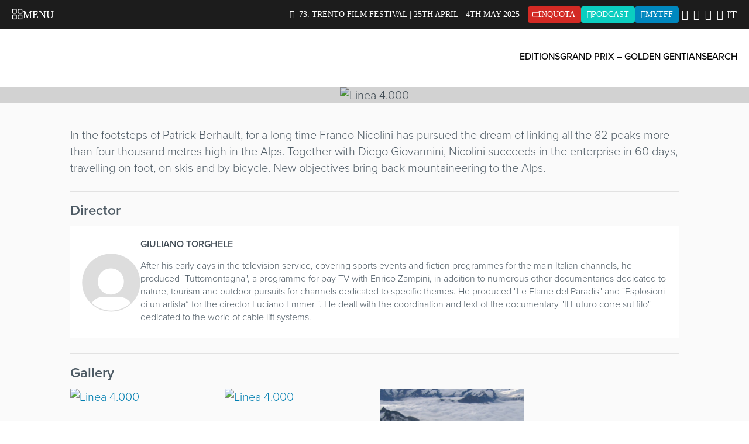

--- FILE ---
content_type: text/html; charset=UTF-8
request_url: https://trentofestival.it/en/archives/2012/linea-4-000/
body_size: 20522
content:
<!DOCTYPE html>
<html class="no-js" lang="en-US">
    <head>
        <title>Linea 4.000  |  Trento Film Festival</title>

        <meta charset="UTF-8" />
        <meta name="viewport" content="width=device-width, initial-scale=1.0, user-scalable=no, maximum-scale=1.0" />
        <meta name="apple-mobile-web-app-capable" content="yes" />
        <meta name="apple-mobile-web-app-status-bar-style" content="black" />
        <meta name="format-detection" content="telephone=no" />
        <meta name="apple-itunes-app" content="app-id=1214634258">

        <link rel="shortcut icon" href="https://trentofestival.it/wp-content/themes/trento-film-festival/favicon.ico" />
        <link rel="stylesheet" href="https://use.typekit.net/kyc8clm.css">

        <style type="text/css">
            @font-face {
  font-family: "GravurCondensedRegular";
  src: url('/wp-content/themes/trento-film-festival/fonts/Gravur-Condensed.eot');
  src: url('/wp-content/themes/trento-film-festival/fonts/Gravur-Condensed.eot?#iefix') format('embedded-opentype'), url('/wp-content/themes/trento-film-festival/fonts/Gravur-Condensed.woff') format('woff'), url('/wp-content/themes/trento-film-festival/fonts/Gravur-Condensed.ttf') format('truetype'), url('/wp-content/themes/trento-film-festival/fonts/Gravur-Condensed.svg') format('svg');
}

@font-face {
  font-family: "Gravur-CondensedBold";
  src: url('/wp-content/themes/trento-film-festival/fonts/Gravur-CondensedBold.eot');
  src: url('/wp-content/themes/trento-film-festival/fonts/Gravur-CondensedBold.eot?#iefix') format('embedded-opentype'), url('/wp-content/themes/trento-film-festival/fonts/Gravur-CondensedBold.woff') format('woff'), url('/wp-content/themes/trento-film-festival/fonts/Gravur-CondensedBold.ttf') format('truetype'), url('/wp-content/themes/trento-film-festival/fonts/Gravur-CondensedBold.svg') format('svg');
}
        </style>

        
        <meta name='robots' content='max-image-preview:large' />
<link rel="alternate" hreflang="en-us" href="https://trentofestival.it/en/archives/2012/linea-4-000/" />
<link rel="alternate" hreflang="it-it" href="https://trentofestival.it/archivio/2012/linea-4-000/" />
<link rel="alternate" hreflang="x-default" href="https://trentofestival.it/archivio/2012/linea-4-000/" />
<link rel="alternate" title="oEmbed (JSON)" type="application/json+oembed" href="https://trentofestival.it/en/wp-json/oembed/1.0/embed?url=https%3A%2F%2Ftrentofestival.it%2Fen%2Farchives%2F2012%2Flinea-4-000%2F" />
<link rel="alternate" title="oEmbed (XML)" type="text/xml+oembed" href="https://trentofestival.it/en/wp-json/oembed/1.0/embed?url=https%3A%2F%2Ftrentofestival.it%2Fen%2Farchives%2F2012%2Flinea-4-000%2F&#038;format=xml" />
<style id='wp-img-auto-sizes-contain-inline-css' type='text/css'>
img:is([sizes=auto i],[sizes^="auto," i]){contain-intrinsic-size:3000px 1500px}
/*# sourceURL=wp-img-auto-sizes-contain-inline-css */
</style>
<style id='wp-emoji-styles-inline-css' type='text/css'>

	img.wp-smiley, img.emoji {
		display: inline !important;
		border: none !important;
		box-shadow: none !important;
		height: 1em !important;
		width: 1em !important;
		margin: 0 0.07em !important;
		vertical-align: -0.1em !important;
		background: none !important;
		padding: 0 !important;
	}
/*# sourceURL=wp-emoji-styles-inline-css */
</style>
<link rel='stylesheet' id='wp-block-library-css' href='https://trentofestival.it/wp-includes/css/dist/block-library/style.min.css?ver=6.9' type='text/css' media='all' />
<style id='global-styles-inline-css' type='text/css'>
:root{--wp--preset--aspect-ratio--square: 1;--wp--preset--aspect-ratio--4-3: 4/3;--wp--preset--aspect-ratio--3-4: 3/4;--wp--preset--aspect-ratio--3-2: 3/2;--wp--preset--aspect-ratio--2-3: 2/3;--wp--preset--aspect-ratio--16-9: 16/9;--wp--preset--aspect-ratio--9-16: 9/16;--wp--preset--color--black: #000000;--wp--preset--color--cyan-bluish-gray: #abb8c3;--wp--preset--color--white: #ffffff;--wp--preset--color--pale-pink: #f78da7;--wp--preset--color--vivid-red: #cf2e2e;--wp--preset--color--luminous-vivid-orange: #ff6900;--wp--preset--color--luminous-vivid-amber: #fcb900;--wp--preset--color--light-green-cyan: #7bdcb5;--wp--preset--color--vivid-green-cyan: #00d084;--wp--preset--color--pale-cyan-blue: #8ed1fc;--wp--preset--color--vivid-cyan-blue: #0693e3;--wp--preset--color--vivid-purple: #9b51e0;--wp--preset--gradient--vivid-cyan-blue-to-vivid-purple: linear-gradient(135deg,rgb(6,147,227) 0%,rgb(155,81,224) 100%);--wp--preset--gradient--light-green-cyan-to-vivid-green-cyan: linear-gradient(135deg,rgb(122,220,180) 0%,rgb(0,208,130) 100%);--wp--preset--gradient--luminous-vivid-amber-to-luminous-vivid-orange: linear-gradient(135deg,rgb(252,185,0) 0%,rgb(255,105,0) 100%);--wp--preset--gradient--luminous-vivid-orange-to-vivid-red: linear-gradient(135deg,rgb(255,105,0) 0%,rgb(207,46,46) 100%);--wp--preset--gradient--very-light-gray-to-cyan-bluish-gray: linear-gradient(135deg,rgb(238,238,238) 0%,rgb(169,184,195) 100%);--wp--preset--gradient--cool-to-warm-spectrum: linear-gradient(135deg,rgb(74,234,220) 0%,rgb(151,120,209) 20%,rgb(207,42,186) 40%,rgb(238,44,130) 60%,rgb(251,105,98) 80%,rgb(254,248,76) 100%);--wp--preset--gradient--blush-light-purple: linear-gradient(135deg,rgb(255,206,236) 0%,rgb(152,150,240) 100%);--wp--preset--gradient--blush-bordeaux: linear-gradient(135deg,rgb(254,205,165) 0%,rgb(254,45,45) 50%,rgb(107,0,62) 100%);--wp--preset--gradient--luminous-dusk: linear-gradient(135deg,rgb(255,203,112) 0%,rgb(199,81,192) 50%,rgb(65,88,208) 100%);--wp--preset--gradient--pale-ocean: linear-gradient(135deg,rgb(255,245,203) 0%,rgb(182,227,212) 50%,rgb(51,167,181) 100%);--wp--preset--gradient--electric-grass: linear-gradient(135deg,rgb(202,248,128) 0%,rgb(113,206,126) 100%);--wp--preset--gradient--midnight: linear-gradient(135deg,rgb(2,3,129) 0%,rgb(40,116,252) 100%);--wp--preset--font-size--small: 13px;--wp--preset--font-size--medium: 20px;--wp--preset--font-size--large: 36px;--wp--preset--font-size--x-large: 42px;--wp--preset--spacing--20: 0.44rem;--wp--preset--spacing--30: 0.67rem;--wp--preset--spacing--40: 1rem;--wp--preset--spacing--50: 1.5rem;--wp--preset--spacing--60: 2.25rem;--wp--preset--spacing--70: 3.38rem;--wp--preset--spacing--80: 5.06rem;--wp--preset--shadow--natural: 6px 6px 9px rgba(0, 0, 0, 0.2);--wp--preset--shadow--deep: 12px 12px 50px rgba(0, 0, 0, 0.4);--wp--preset--shadow--sharp: 6px 6px 0px rgba(0, 0, 0, 0.2);--wp--preset--shadow--outlined: 6px 6px 0px -3px rgb(255, 255, 255), 6px 6px rgb(0, 0, 0);--wp--preset--shadow--crisp: 6px 6px 0px rgb(0, 0, 0);}:where(.is-layout-flex){gap: 0.5em;}:where(.is-layout-grid){gap: 0.5em;}body .is-layout-flex{display: flex;}.is-layout-flex{flex-wrap: wrap;align-items: center;}.is-layout-flex > :is(*, div){margin: 0;}body .is-layout-grid{display: grid;}.is-layout-grid > :is(*, div){margin: 0;}:where(.wp-block-columns.is-layout-flex){gap: 2em;}:where(.wp-block-columns.is-layout-grid){gap: 2em;}:where(.wp-block-post-template.is-layout-flex){gap: 1.25em;}:where(.wp-block-post-template.is-layout-grid){gap: 1.25em;}.has-black-color{color: var(--wp--preset--color--black) !important;}.has-cyan-bluish-gray-color{color: var(--wp--preset--color--cyan-bluish-gray) !important;}.has-white-color{color: var(--wp--preset--color--white) !important;}.has-pale-pink-color{color: var(--wp--preset--color--pale-pink) !important;}.has-vivid-red-color{color: var(--wp--preset--color--vivid-red) !important;}.has-luminous-vivid-orange-color{color: var(--wp--preset--color--luminous-vivid-orange) !important;}.has-luminous-vivid-amber-color{color: var(--wp--preset--color--luminous-vivid-amber) !important;}.has-light-green-cyan-color{color: var(--wp--preset--color--light-green-cyan) !important;}.has-vivid-green-cyan-color{color: var(--wp--preset--color--vivid-green-cyan) !important;}.has-pale-cyan-blue-color{color: var(--wp--preset--color--pale-cyan-blue) !important;}.has-vivid-cyan-blue-color{color: var(--wp--preset--color--vivid-cyan-blue) !important;}.has-vivid-purple-color{color: var(--wp--preset--color--vivid-purple) !important;}.has-black-background-color{background-color: var(--wp--preset--color--black) !important;}.has-cyan-bluish-gray-background-color{background-color: var(--wp--preset--color--cyan-bluish-gray) !important;}.has-white-background-color{background-color: var(--wp--preset--color--white) !important;}.has-pale-pink-background-color{background-color: var(--wp--preset--color--pale-pink) !important;}.has-vivid-red-background-color{background-color: var(--wp--preset--color--vivid-red) !important;}.has-luminous-vivid-orange-background-color{background-color: var(--wp--preset--color--luminous-vivid-orange) !important;}.has-luminous-vivid-amber-background-color{background-color: var(--wp--preset--color--luminous-vivid-amber) !important;}.has-light-green-cyan-background-color{background-color: var(--wp--preset--color--light-green-cyan) !important;}.has-vivid-green-cyan-background-color{background-color: var(--wp--preset--color--vivid-green-cyan) !important;}.has-pale-cyan-blue-background-color{background-color: var(--wp--preset--color--pale-cyan-blue) !important;}.has-vivid-cyan-blue-background-color{background-color: var(--wp--preset--color--vivid-cyan-blue) !important;}.has-vivid-purple-background-color{background-color: var(--wp--preset--color--vivid-purple) !important;}.has-black-border-color{border-color: var(--wp--preset--color--black) !important;}.has-cyan-bluish-gray-border-color{border-color: var(--wp--preset--color--cyan-bluish-gray) !important;}.has-white-border-color{border-color: var(--wp--preset--color--white) !important;}.has-pale-pink-border-color{border-color: var(--wp--preset--color--pale-pink) !important;}.has-vivid-red-border-color{border-color: var(--wp--preset--color--vivid-red) !important;}.has-luminous-vivid-orange-border-color{border-color: var(--wp--preset--color--luminous-vivid-orange) !important;}.has-luminous-vivid-amber-border-color{border-color: var(--wp--preset--color--luminous-vivid-amber) !important;}.has-light-green-cyan-border-color{border-color: var(--wp--preset--color--light-green-cyan) !important;}.has-vivid-green-cyan-border-color{border-color: var(--wp--preset--color--vivid-green-cyan) !important;}.has-pale-cyan-blue-border-color{border-color: var(--wp--preset--color--pale-cyan-blue) !important;}.has-vivid-cyan-blue-border-color{border-color: var(--wp--preset--color--vivid-cyan-blue) !important;}.has-vivid-purple-border-color{border-color: var(--wp--preset--color--vivid-purple) !important;}.has-vivid-cyan-blue-to-vivid-purple-gradient-background{background: var(--wp--preset--gradient--vivid-cyan-blue-to-vivid-purple) !important;}.has-light-green-cyan-to-vivid-green-cyan-gradient-background{background: var(--wp--preset--gradient--light-green-cyan-to-vivid-green-cyan) !important;}.has-luminous-vivid-amber-to-luminous-vivid-orange-gradient-background{background: var(--wp--preset--gradient--luminous-vivid-amber-to-luminous-vivid-orange) !important;}.has-luminous-vivid-orange-to-vivid-red-gradient-background{background: var(--wp--preset--gradient--luminous-vivid-orange-to-vivid-red) !important;}.has-very-light-gray-to-cyan-bluish-gray-gradient-background{background: var(--wp--preset--gradient--very-light-gray-to-cyan-bluish-gray) !important;}.has-cool-to-warm-spectrum-gradient-background{background: var(--wp--preset--gradient--cool-to-warm-spectrum) !important;}.has-blush-light-purple-gradient-background{background: var(--wp--preset--gradient--blush-light-purple) !important;}.has-blush-bordeaux-gradient-background{background: var(--wp--preset--gradient--blush-bordeaux) !important;}.has-luminous-dusk-gradient-background{background: var(--wp--preset--gradient--luminous-dusk) !important;}.has-pale-ocean-gradient-background{background: var(--wp--preset--gradient--pale-ocean) !important;}.has-electric-grass-gradient-background{background: var(--wp--preset--gradient--electric-grass) !important;}.has-midnight-gradient-background{background: var(--wp--preset--gradient--midnight) !important;}.has-small-font-size{font-size: var(--wp--preset--font-size--small) !important;}.has-medium-font-size{font-size: var(--wp--preset--font-size--medium) !important;}.has-large-font-size{font-size: var(--wp--preset--font-size--large) !important;}.has-x-large-font-size{font-size: var(--wp--preset--font-size--x-large) !important;}
/*# sourceURL=global-styles-inline-css */
</style>

<style id='classic-theme-styles-inline-css' type='text/css'>
/*! This file is auto-generated */
.wp-block-button__link{color:#fff;background-color:#32373c;border-radius:9999px;box-shadow:none;text-decoration:none;padding:calc(.667em + 2px) calc(1.333em + 2px);font-size:1.125em}.wp-block-file__button{background:#32373c;color:#fff;text-decoration:none}
/*# sourceURL=/wp-includes/css/classic-themes.min.css */
</style>
<link rel='stylesheet' id='dashicons-css' href='https://trentofestival.it/wp-includes/css/dashicons.min.css?ver=6.9' type='text/css' media='all' />
<link rel='stylesheet' id='everest-forms-general-css' href='https://trentofestival.it/wp-content/cache/autoptimize/css/autoptimize_single_291459d057213d9ab18129131a87f156.css?ver=3.4.1' type='text/css' media='all' />
<link rel='stylesheet' id='jquery-intl-tel-input-css' href='https://trentofestival.it/wp-content/cache/autoptimize/css/autoptimize_single_ba39bddacc7965fc09566271b84074e7.css?ver=3.4.1' type='text/css' media='all' />
<link rel='stylesheet' id='font-awesome-css' href='https://trentofestival.it/../wp-content/themes/trento-film-festival/sass/vendor/fontawesome-free-6.5.1/css/all.css?ver=402c610f-cc40-4bd0-9946-d579dbdab57c' type='text/css' media='all' />
<link rel='stylesheet' id='bxslider-css' href='https://trentofestival.it/../wp-content/themes/trento-film-festival/stylesheets/vendor/bxslider/jquery.bxslider.css?ver=402c610f-cc40-4bd0-9946-d579dbdab57c' type='text/css' media='all' />
<link rel='stylesheet' id='magnific-popup-css' href='https://trentofestival.it/../wp-content/themes/trento-film-festival/stylesheets/vendor/magnific-popup/magnific-popup.css?ver=402c610f-cc40-4bd0-9946-d579dbdab57c' type='text/css' media='all' />
<link rel='stylesheet' id='vex-css' href='https://trentofestival.it/../wp-content/themes/trento-film-festival/assets/vex/vex.css?ver=402c610f-cc40-4bd0-9946-d579dbdab57c' type='text/css' media='all' />
<link rel='stylesheet' id='vex-theme-plain-css' href='https://trentofestival.it/../wp-content/themes/trento-film-festival/assets/vex/vex-theme-plain.css?ver=402c610f-cc40-4bd0-9946-d579dbdab57c' type='text/css' media='all' />
<link rel='stylesheet' id='leaflet-css' href='https://trentofestival.it/../wp-content/themes/trento-film-festival/assets/leaflet/leaflet.css?ver=1.7.1' type='text/css' media='all' />
<link rel='stylesheet' id='mmenu-css' href='https://trentofestival.it/../wp-content/themes/trento-film-festival/assets/mmenu/mmenu.css?ver=402c610f-cc40-4bd0-9946-d579dbdab57c' type='text/css' media='all' />
<link rel='stylesheet' id='tooltipster-css' href='https://trentofestival.it/../wp-content/themes/trento-film-festival/assets/tooltipster/css/tooltipster.bundle.min.css?ver=402c610f-cc40-4bd0-9946-d579dbdab57c' type='text/css' media='all' />
<link rel='stylesheet' id='tooltipster-theme-css' href='https://trentofestival.it/../wp-content/themes/trento-film-festival/assets/tooltipster/css/plugins/tooltipster/sideTip/themes/tooltipster-sideTip-light.min.css?ver=402c610f-cc40-4bd0-9946-d579dbdab57c' type='text/css' media='all' />
<link rel='stylesheet' id='green-audio-player-css' href='https://trentofestival.it/../wp-content/themes/trento-film-festival/assets/green-audio-player/green-audio-player.min.css?ver=402c610f-cc40-4bd0-9946-d579dbdab57c' type='text/css' media='all' />
<link rel='stylesheet' id='tff-css' href='https://trentofestival.it/../wp-content/themes/trento-film-festival/stylesheets/screen.css?ver=402c610f-cc40-4bd0-9946-d579dbdab57c' type='text/css' media='all' />
<link rel='stylesheet' id='flatpickr-css' href='https://trentofestival.it/wp-content/cache/autoptimize/css/autoptimize_single_35f22a93fbd04b960cbbd5dff8273828.css?ver=3.4.1' type='text/css' media='all' />
<script type="text/javascript" src="https://trentofestival.it/wp-includes/js/jquery/jquery.min.js?ver=3.7.1" id="jquery-core-js"></script>
<script type="text/javascript" src="https://trentofestival.it/wp-includes/js/jquery/jquery-migrate.min.js?ver=3.4.1" id="jquery-migrate-js"></script>
<script type="text/javascript" src="https://trentofestival.it/../wp-content/themes/trento-film-festival/js/modernizr.custom.js?ver=b98e57b1-6317-431d-960f-6824af08372a" id="modernizr-js"></script>
<script type="text/javascript" src="https://trentofestival.it/../wp-content/themes/trento-film-festival/assets/mmenu/mmenu.js?ver=b98e57b1-6317-431d-960f-6824af08372a" id="mmenu-js"></script>
<script type="text/javascript" src="https://trentofestival.it/../wp-content/themes/trento-film-festival/assets/tooltipster/js/tooltipster.bundle.min.js?ver=b98e57b1-6317-431d-960f-6824af08372a" id="tooltipster-js"></script>
<script type="text/javascript" src="https://trentofestival.it/../wp-content/themes/trento-film-festival/assets/green-audio-player/green-audio-player.min.js?ver=b98e57b1-6317-431d-960f-6824af08372a" id="green-audio-player-js"></script>
<script type="text/javascript" src="https://trentofestival.it/../wp-content/themes/trento-film-festival/assets/base64.js?ver=b98e57b1-6317-431d-960f-6824af08372a" id="base64-js"></script>
<script type="text/javascript" src="https://trentofestival.it/../wp-content/themes/trento-film-festival/assets/js.cookie.min.js?ver=b98e57b1-6317-431d-960f-6824af08372a" id="cookies-js"></script>
<script type="text/javascript" src="https://trentofestival.it/../wp-content/themes/trento-film-festival/assets/jquery.blockUI.js?ver=b98e57b1-6317-431d-960f-6824af08372a" id="blockui-js"></script>
<script type="text/javascript" src="https://trentofestival.it/../wp-content/themes/trento-film-festival/assets/cookie-consent-1.2.2/bundle.js?ver=b98e57b1-6317-431d-960f-6824af08372a" id="cookie-consent-js"></script>
<link rel="https://api.w.org/" href="https://trentofestival.it/en/wp-json/" /><link rel="EditURI" type="application/rsd+xml" title="RSD" href="https://trentofestival.it/xmlrpc.php?rsd" />
<meta name="generator" content="WordPress 6.9" />
<meta name="generator" content="Everest Forms 3.4.1" />
<link rel="canonical" href="https://trentofestival.it/en/archives/2012/linea-4-000/" />
<link rel='shortlink' href='https://trentofestival.it/en/?p=10970' />
<meta name="generator" content="WPML ver:4.8.6 stt:1,27;" />

    <meta name="description" content="GIULIANO TORGHELE / Italy / 2012 / 40&#039;"/>

    <meta property="og:site_name" content="Trento Film Festival"/>
    <meta property="og:type" content="article"/>
    <meta property="og:title" content="Linea 4.000 | Trento Film Festival"/>
    <meta property="og:description" content="GIULIANO TORGHELE / Italy / 2012 / 40&#039;"/>
    <meta property="og:url" content="https://trentofestival.it/en/archives/2012/linea-4-000/"/>
    <meta property="og:image" content="https://trentofestival.it/en/https://trentofestival.it/en/wp-content/uploads/2014/06/linea-4-000-1.jpg"/>
    <meta property="og:image:type" content="image/jpeg"/>
    <meta property="og:image:width" content="1200"/>
    <meta property="og:image:height" content="630"/>
    <meta property="og:locale" content="en_US"/>

    <!--[if lt IE 9]><script src="/wp-content/themes/trento-film-festival/assets/selectivizr/selectivizr-min.js"></script><![endif]-->

        <!-- <script data-ad-client="ca-pub-9654217011851461" async src="https://pagead2.googlesyndication.com/pagead/js/adsbygoogle.js"></script> -->
    </head>
    <body class="wp-singular tff_movie-template-default single single-tff_movie postid-10970 wp-theme-trento-film-festival language-en archive everest-forms-no-js">

        <div id="page">

            
            <div class="main_navigation">
                <div class="main_navigation__bar">
                    <a class="main_navigation__trigger" href="https://trentofestival.it/en/">
                        <svg width="19" height="19" viewBox="0 0 19 19" fill="none" xmlns="http://www.w3.org/2000/svg">
                            <g clip-path="url(#clip0_9_259)">
                                <path d="M6.71534 0.150002H2.58153C1.43379 0.150002 0.5 1.08379 0.5 2.23153V6.36535C0.5 7.51309 1.43379 8.44688 2.58153 8.44688H6.71534C7.86309 8.44688 8.79688 7.51309 8.79688 6.36535V2.23153C8.79688 1.08379 7.86309 0.150002 6.71534 0.150002ZM7.39062 6.36535C7.39062 6.73769 7.08768 7.04063 6.71534 7.04063H2.58153C2.20919 7.04063 1.90625 6.73769 1.90625 6.36535V2.23153C1.90625 1.85919 2.20919 1.55625 2.58153 1.55625H6.71534C7.08768 1.55625 7.39062 1.85919 7.39062 2.23153V6.36535Z" fill="white"/>
                                <path d="M16.3906 0.150002H12.3125C11.1494 0.150002 10.2031 1.09627 10.2031 2.25938V6.3375C10.2031 7.50061 11.1494 8.44688 12.3125 8.44688H16.3906C17.5537 8.44688 18.5 7.50061 18.5 6.3375V2.25938C18.5 1.09627 17.5537 0.150002 16.3906 0.150002ZM17.0938 6.3375C17.0938 6.7252 16.7783 7.04063 16.3906 7.04063H12.3125C11.9248 7.04063 11.6094 6.7252 11.6094 6.3375V2.25938C11.6094 1.87167 11.9248 1.55625 12.3125 1.55625H16.3906C16.7783 1.55625 17.0938 1.87167 17.0938 2.25938V6.3375Z" fill="white"/>
                                <path d="M6.71534 9.85313H2.58153C1.43379 9.85313 0.5 10.7869 0.5 11.9347V16.0685C0.5 17.2162 1.43379 18.15 2.58153 18.15H6.71534C7.86309 18.15 8.79688 17.2162 8.79688 16.0685V11.9347C8.79688 10.7869 7.86309 9.85313 6.71534 9.85313ZM7.39062 16.0685C7.39062 16.4408 7.08768 16.7438 6.71534 16.7438H2.58153C2.20919 16.7438 1.90625 16.4408 1.90625 16.0685V11.9347C1.90625 11.5623 2.20919 11.2594 2.58153 11.2594H6.71534C7.08768 11.2594 7.39062 11.5623 7.39062 11.9347V16.0685Z" fill="white"/>
                                <path d="M16.3906 9.85313H12.3125C11.1494 9.85313 10.2031 10.7994 10.2031 11.9625V16.0406C10.2031 17.2037 11.1494 18.15 12.3125 18.15H16.3906C17.5537 18.15 18.5 17.2037 18.5 16.0406V11.9625C18.5 10.7994 17.5537 9.85313 16.3906 9.85313ZM17.0938 16.0406C17.0938 16.4283 16.7783 16.7438 16.3906 16.7438H12.3125C11.9248 16.7438 11.6094 16.4283 11.6094 16.0406V11.9625C11.6094 11.5748 11.9248 11.2594 12.3125 11.2594H16.3906C16.7783 11.2594 17.0938 11.5748 17.0938 11.9625V16.0406Z" fill="white"/>
                            </g>
                            <defs>
                                <clipPath id="clip0_9_259">
                                    <rect width="18" height="18" fill="white" transform="translate(0.5 0.150002)"/>
                                </clipPath>
                            </defs>
                        </svg>
                        <span>Menu</span>
                    </a>

                    <span></span>

                    <div class="main_navigation__actions">
                        <div class="notice">
                            <i class="fa-solid fa-bullhorn"></i>
                            73. Trento Film Festival | 25th April - 4th May 2025                        </div>

                        
                        <a class="inquota" href="https://www.inquota.tv/" target="_blank">
                            <i class="fab fa-youtube fa-rotate-270"></i><span>inQuota</span>
                        </a>

                        <a class="podcast" href="/podcast">
                            <i class="fa-solid fa-podcast"></i><span>Podcast</span>
                        </a>

                        <a class="mytff" href="https://trentofestival.it/mytff" title="MyTFF" target="_blank">
                            <i class="fas fa-mountain"></i><span>MyTFF</span>
                        </a>
                    </div>

                    <div class="main_navigation__social">
                        <a href="https://www.facebook.com/trentofestival" target="_blank" data-tracking-category="Header" data-tracking-action="Select" data-tracking-payload="Facebook"><i class="fa-brands fa-facebook-f"></i></a>
                        <a href="https://twitter.com/trentofestival" target="_blank" data-tracking-category="Header" data-tracking-action="Select" data-tracking-payload="Twitter"><i class="fa-brands fa-x-twitter"></i></a>
                        <a href="https://www.instagram.com/trentofilmfestival/" target="_blank" data-tracking-category="Header" data-tracking-action="Select" data-tracking-payload="Instagram"><i class="fa-brands fa-instagram"></i></a>
                        <a href="https://www.youtube.com/user/TrentoFilmFestival" target="_blank" data-tracking-category="Header" data-tracking-action="Select" data-tracking-payload="YouTube"><i class="fa-brands fa-youtube"></i></a>
                    </div>

                    <div class="main_navigation__languages">
                                                    <a href="https://trentofestival.it/archivio/2012/linea-4-000/">it</a>
                                            </div>
                </div>
                <div class="main_navigation__contents">
                                            <div class="main_navigation__boxes">
                                                            <div class="main_navigation__box next-edition">
                                    <div class="main_navigation__icon"></div>
                                    <div class="main_navigation__title">2026 Submissions</div>
                                    <div class="main_navigation__description">Submit your films for the 74th Trento Film Festival and your books for the 40th MontagnaLibri</div>
                                    <a href="https://trentofestival.it/en/2026-submissions/">
                                        <svg width="15" height="10" viewBox="0 0 15 10" fill="none" xmlns="http://www.w3.org/2000/svg">
                                            <path d="M14.1459 5.37891L10.6459 8.87891C10.3178 9.23438 9.74358 9.23438 9.41545 8.87891C9.05998 8.55078 9.05998 7.97656 9.41545 7.64844L11.4115 5.625H1.29436C0.80217 5.625 0.419357 5.24219 0.419357 4.75C0.419357 4.23047 0.80217 3.875 1.29436 3.875H11.4115L9.41545 1.87891C9.05998 1.55078 9.05998 0.976562 9.41545 0.648438C9.74358 0.292969 10.3178 0.292969 10.6459 0.648438L14.1459 4.14844C14.5014 4.47656 14.5014 5.05078 14.1459 5.37891Z" fill="white"/>
                                        </svg>
                                        2026 Submissions                                    </a>
                                </div>
                                                            <div class="main_navigation__box edition-2025">
                                    <div class="main_navigation__icon"></div>
                                    <div class="main_navigation__title">73. TRENTO FILM FESTIVAL</div>
                                    <div class="main_navigation__description">The programme of the 73. edition is online<br />
are now open</div>
                                    <a href="https://trentofestival.it/en/2025-edition/">
                                        <svg width="15" height="10" viewBox="0 0 15 10" fill="none" xmlns="http://www.w3.org/2000/svg">
                                            <path d="M14.1459 5.37891L10.6459 8.87891C10.3178 9.23438 9.74358 9.23438 9.41545 8.87891C9.05998 8.55078 9.05998 7.97656 9.41545 7.64844L11.4115 5.625H1.29436C0.80217 5.625 0.419357 5.24219 0.419357 4.75C0.419357 4.23047 0.80217 3.875 1.29436 3.875H11.4115L9.41545 1.87891C9.05998 1.55078 9.05998 0.976562 9.41545 0.648438C9.74358 0.292969 10.3178 0.292969 10.6459 0.648438L14.1459 4.14844C14.5014 4.47656 14.5014 5.05078 14.1459 5.37891Z" fill="white"/>
                                        </svg>
                                        Trento, 25 April - 4 May 2025                                    </a>
                                </div>
                                                            <div class="main_navigation__box montagnalibri">
                                    <div class="main_navigation__icon"></div>
                                    <div class="main_navigation__title">MontagnaLibri</div>
                                    <div class="main_navigation__description">International showcase for mountain publishing</div>
                                    <a href="https://trentofestival.it/en/montagnalibri/">
                                        <svg width="15" height="10" viewBox="0 0 15 10" fill="none" xmlns="http://www.w3.org/2000/svg">
                                            <path d="M14.1459 5.37891L10.6459 8.87891C10.3178 9.23438 9.74358 9.23438 9.41545 8.87891C9.05998 8.55078 9.05998 7.97656 9.41545 7.64844L11.4115 5.625H1.29436C0.80217 5.625 0.419357 5.24219 0.419357 4.75C0.419357 4.23047 0.80217 3.875 1.29436 3.875H11.4115L9.41545 1.87891C9.05998 1.55078 9.05998 0.976562 9.41545 0.648438C9.74358 0.292969 10.3178 0.292969 10.6459 0.648438L14.1459 4.14844C14.5014 4.47656 14.5014 5.05078 14.1459 5.37891Z" fill="white"/>
                                        </svg>
                                        MontagnaLibri                                    </a>
                                </div>
                                                            <div class="main_navigation__box family">
                                    <div class="main_navigation__icon"></div>
                                    <div class="main_navigation__title">T4Future</div>
                                    <div class="main_navigation__description">Section of Trento Film Festival dedicated to the younger generation</div>
                                    <a href="https://trentofestival.it/en/t4future/">
                                        <svg width="15" height="10" viewBox="0 0 15 10" fill="none" xmlns="http://www.w3.org/2000/svg">
                                            <path d="M14.1459 5.37891L10.6459 8.87891C10.3178 9.23438 9.74358 9.23438 9.41545 8.87891C9.05998 8.55078 9.05998 7.97656 9.41545 7.64844L11.4115 5.625H1.29436C0.80217 5.625 0.419357 5.24219 0.419357 4.75C0.419357 4.23047 0.80217 3.875 1.29436 3.875H11.4115L9.41545 1.87891C9.05998 1.55078 9.05998 0.976562 9.41545 0.648438C9.74358 0.292969 10.3178 0.292969 10.6459 0.648438L14.1459 4.14844C14.5014 4.47656 14.5014 5.05078 14.1459 5.37891Z" fill="white"/>
                                        </svg>
                                        T4Future                                    </a>
                                </div>
                                                            <div class="main_navigation__box tff365">
                                    <div class="main_navigation__icon"></div>
                                    <div class="main_navigation__title">TFF 365</div>
                                    <div class="main_navigation__description">Trento Film Festival distribution: all year round, all across Italy</div>
                                    <a href="https://trentofestival.it/en/tff-365/">
                                        <svg width="15" height="10" viewBox="0 0 15 10" fill="none" xmlns="http://www.w3.org/2000/svg">
                                            <path d="M14.1459 5.37891L10.6459 8.87891C10.3178 9.23438 9.74358 9.23438 9.41545 8.87891C9.05998 8.55078 9.05998 7.97656 9.41545 7.64844L11.4115 5.625H1.29436C0.80217 5.625 0.419357 5.24219 0.419357 4.75C0.419357 4.23047 0.80217 3.875 1.29436 3.875H11.4115L9.41545 1.87891C9.05998 1.55078 9.05998 0.976562 9.41545 0.648438C9.74358 0.292969 10.3178 0.292969 10.6459 0.648438L14.1459 4.14844C14.5014 4.47656 14.5014 5.05078 14.1459 5.37891Z" fill="white"/>
                                        </svg>
                                        TFF 365                                    </a>
                                </div>
                                                            <div class="main_navigation__box autumn">
                                    <div class="main_navigation__icon"></div>
                                    <div class="main_navigation__title">TFF Bolzano</div>
                                    <div class="main_navigation__description">Trento Film Festival edition in Bolzano</div>
                                    <a href="https://trentofestival.it/en/bolzano/events/">
                                        <svg width="15" height="10" viewBox="0 0 15 10" fill="none" xmlns="http://www.w3.org/2000/svg">
                                            <path d="M14.1459 5.37891L10.6459 8.87891C10.3178 9.23438 9.74358 9.23438 9.41545 8.87891C9.05998 8.55078 9.05998 7.97656 9.41545 7.64844L11.4115 5.625H1.29436C0.80217 5.625 0.419357 5.24219 0.419357 4.75C0.419357 4.23047 0.80217 3.875 1.29436 3.875H11.4115L9.41545 1.87891C9.05998 1.55078 9.05998 0.976562 9.41545 0.648438C9.74358 0.292969 10.3178 0.292969 10.6459 0.648438L14.1459 4.14844C14.5014 4.47656 14.5014 5.05078 14.1459 5.37891Z" fill="white"/>
                                        </svg>
                                        TFF Bolzano                                    </a>
                                </div>
                                                    </div>
                    
                                            <div class="main_navigation__links">
                                                            <a href="https://trentofestival.it/en/">Homepage</a>
                                                            <a href="https://trentofestival.it/en/archives/">Archive</a>
                                                            <a href="https://trentofestival.it/en/who-we-are-2/">About us</a>
                                                    </div>
                                    </div>
            </div>

            <header class="site">
                <div class="section_nav_wrapper">

                    <div class="logo-container">
                        <div class="logo">
                                                            <a href="https://trentofestival.it/en/archives/"></a>
                                                    </div>
                    </div>

                    <a class="show-side-nav" href="#side-nav">
                        <div class="fa fa-bars"></div>
                    </a>

                    <nav>
                                                                                                                <ul id="menu-archive" class="main-nav"><li id="menu-item-86291" class="menu-item menu-item-type-post_type menu-item-object-page menu-item-86291 menu-item-archives first-menu-item"><a href="https://trentofestival.it/en/archives/">Editions</a></li>
<li id="menu-item-36559" class="menu-item menu-item-type-post_type menu-item-object-page menu-item-36559 menu-item-grand-prix-golden-gentian "><a href="https://trentofestival.it/en/archives/grand-prix-golden-gentian/">Grand Prix &#8211; Golden Gentian</a></li>
<li id="menu-item-36560" class="menu-item menu-item-type-post_type menu-item-object-page menu-item-36560 menu-item-search last-menu-item"><a href="https://trentofestival.it/en/archives/search/">Search</a></li>
</ul>                                                    
                        <div id="back-top">
                            <a href="#top"><i class="fa fa-angle-up"></i></a>
                        </div>
                    </nav>

                </div>
            </header>

            <!-- Side Navigation -->
            
<div id="side-nav">
	<ul>
					<li class="Divider archive">Edizioni</li>

							<li class="menu-item menu-item-type-post_type menu-item-object-page menu-item-86291"><a href="https://trentofestival.it/en/archives/">Editions</a></li>
<li class="menu-item menu-item-type-post_type menu-item-object-page menu-item-36559"><a href="https://trentofestival.it/en/archives/grand-prix-golden-gentian/">Grand Prix &#8211; Golden Gentian</a></li>
<li class="menu-item menu-item-type-post_type menu-item-object-page menu-item-36560"><a href="https://trentofestival.it/en/archives/search/">Search</a></li>
					
		
		<li class="Divider">Navigation</li>

		<li class="module homepage ">
			<a href="/" title="Homepage">
				<div class="icon"></div>Homepage			</a>
		</li>

		            <li class="module next-edition ">
                <a href="https://trentofestival.it/en/2026-submissions/" title="2026 Submissions">
                    <div class="icon"></div>2026 Submissions                </a>
            </li>
    	            <li class="module edition-2025 ">
                <a href="https://trentofestival.it/en/2025-edition/" title="73. TRENTO FILM FESTIVAL">
                    <div class="icon"></div>73. TRENTO FILM FESTIVAL                </a>
            </li>
    	            <li class="module montagnalibri ">
                <a href="https://trentofestival.it/en/montagnalibri/" title="MontagnaLibri">
                    <div class="icon"></div>MontagnaLibri                </a>
            </li>
    	            <li class="module family ">
                <a href="https://trentofestival.it/en/t4future/" title="T4Future">
                    <div class="icon"></div>T4Future                </a>
            </li>
    	            <li class="module tff365 ">
                <a href="https://trentofestival.it/en/tff-365/" title="TFF 365">
                    <div class="icon"></div>TFF 365                </a>
            </li>
    	            <li class="module autumn ">
                <a href="https://trentofestival.it/en/bolzano/events/" title="TFF Bolzano">
                    <div class="icon"></div>TFF Bolzano                </a>
            </li>
    	            <li class="module archive active">
                <a href="https://trentofestival.it/en/archives/" title="Archive">
                    <div class="icon"></div>Archive                </a>
            </li>
    	            <li class="module festival ">
                <a href="https://trentofestival.it/en/who-we-are-2/" title="About us">
                    <div class="icon"></div>About us                </a>
            </li>
    	
		<li class="Divider">Link</li>

		<li class="inquota">
			<a href="https://www.inquota.tv/" target="_blank">
				<i class="fab fa-youtube fa-rotate-270"></i> <span class="nav-label">inQuota</span>
			</a>
		</li>

		<li class="link podcast">
			<a href="/podcast">
				<i class="fa-solid fa-podcast"></i> <span class="nav-label">Podcast</span>
			</a>
		</li>

		<li class="link mytff">
			<a href="https://trentofestival.it/mytff" title="MyTFF" target="_blank">
				<i class="fas fa-mountain"></i> <span class="nav-label">MyTFF</span>
			</a>
		</li>

					<li class="language">
				<a href="https://trentofestival.it/archivio/2012/linea-4-000/">
				<i class="fa-solid fa-comment"></i> <span class="lang lang-it"></span>Italiano				</a>
			</li>
		
		<li class="Divider">Social</li>

		<li class="social">
			<a href="https://www.facebook.com/trentofestival" target="_blank">
				<i class="fa-brands fa-facebook-f"></i>Facebook			</a>
		</li>

		<li class="social">
			<a href="https://twitter.com/trentofestival" target="_blank">
				<i class="fa-brands fa-x-twitter"></i>X - Twitter			</a>
		</li>

		<li class="social">
			<a href="https://www.instagram.com/trentofilmfestival/" target="_blank">
				<i class="fa-brands fa-instagram"></i>Instagram			</a>
		</li>

		<li class="social">
			<a href="https://www.youtube.com/user/TrentoFilmFestival" target="_blank">
				<i class="fa-brands fa-youtube"></i>YouTube			</a>
		</li>
	</ul>
</div>
            <!-- Wrapper -->
            <div class="wrapper">

<div class="full header-movie">
	<div class="mask"></div>
	<img src="https://trentofestival.it/wp-content/uploads/2014/06/linea-4-000-1-1600x667.jpg" alt="Linea 4.000" />
	
	<div class="elements-wrapper">
    <div class="grid">

                    <div class="movie-section">
                <a href="https://trentofestival.it/en/2025-edition/program/films/list/34/alpism/" class="section alpinism" data-tracking-category="Movie" data-tracking-action="Select Section" data-tracking-payload="{&quot;movie&quot;:10970,&quot;section&quot;:34}">ALP&amp;ISM</a>
            </div>
        
        <div class="movie-title">
            Linea 4.000        </div>
                <div class="movie-directors">
            GIULIANO TORGHELE        </div>

        
        <div class="movie-info" title="Italy / 2012 / 40&#039;">
            <span class="country">Italy</span> / 2012 / 40'        </div>

            </div>
</div></div>
<div id="content" class="grid">

	<div class="inner-content single">

		<div class="elements-wrapper">
    <div class="grid">

                    <div class="movie-section">
                <a href="https://trentofestival.it/en/2025-edition/program/films/list/34/alpism/" class="section alpinism" data-tracking-category="Movie" data-tracking-action="Select Section" data-tracking-payload="{&quot;movie&quot;:10970,&quot;section&quot;:34}">ALP&amp;ISM</a>
            </div>
        
        <div class="movie-title">
            Linea 4.000        </div>
                <div class="movie-directors">
            GIULIANO TORGHELE        </div>

        
        <div class="movie-info" title="Italy / 2012 / 40&#039;">
            <span class="country">Italy</span> / 2012 / 40'        </div>

            </div>
</div>
		<div class="plot">

	
	
	
	<p>In the footsteps of Patrick Berhault, for a long time Franco Nicolini has pursued the dream of linking all the 82 peaks more than four thousand metres high in the Alps. Together with Diego Giovannini, Nicolini succeeds in the enterprise in 60 days, travelling on foot, on skis and by bicycle. New objectives bring back mountaineering to the Alps.</p>

	
</div>
		
		
        
		

		

		            <p class="title divider">Director</p>
        
    <div class="directors-wrapper">
                <div class="director">
            <div class="director-picture">
                                    <svg xmlns="http://www.w3.org/2000/svg" viewBox="0 0 340 340" width="100" height="100">
                        <path fill="#DDD" d="m169,.5a169,169 0 1,0 2,0zm0,86a76,76 0 1 1-2,0zM57,287q27-35 67-35h92q40,0 67,35a164,164 0 0,1-226,0"/>
                    </svg>
                            </div>
            <div class="director-info">
                <p class="info"><strong>GIULIANO TORGHELE</strong></p>
                <p class="more-info">After his early days in the television service, covering sports events and fiction programmes for the main Italian channels, he produced "Tuttomontagna", a programme for pay TV with Enrico Zampini, in addition to numerous other documentaries dedicated to nature, tourism and outdoor pursuits for channels dedicated to specific themes. He produced "Le Flame del Paradis" and "Esplosioni di un artista” for the director Luciano Emmer ". He dealt with the coordination and text of the documentary "Il Futuro corre sul filo" dedicated to the world of cable lift systems.</p>
            </div>
        </div>
            </div>

		

		    <p class="title divider">Gallery</p>
    <div class="contains-movie-gallery">
        <div class="movie-gallery contains-gallery">
                                            <div class="contains-picture">
                    <a class="picture" data-gall="movie-gallery" href="https://trentofestival.it/wp-content/uploads/2014/06/linea-4-000-3.jpg" title="Linea 4.000" data-tracking-category="Movie" data-tracking-action="Open Gallery" data-tracking-payload="{&quot;movie&quot;:10970}">
                        <img src="https://trentofestival.it/wp-content/uploads/2014/06/linea-4-000-3-500x360.jpg" title="Linea 4.000" alt="Linea 4.000" />
                    </a>
                </div>
                            <div class="contains-picture">
                    <a class="picture" data-gall="movie-gallery" href="https://trentofestival.it/wp-content/uploads/2014/06/linea-4-000-1.jpg" title="Linea 4.000" data-tracking-category="Movie" data-tracking-action="Open Gallery" data-tracking-payload="{&quot;movie&quot;:10970}">
                        <img src="https://trentofestival.it/wp-content/uploads/2014/06/linea-4-000-1-500x360.jpg" title="Linea 4.000" alt="Linea 4.000" />
                    </a>
                </div>
                            <div class="contains-picture">
                    <a class="picture" data-gall="movie-gallery" href="https://trentofestival.it/wp-content/uploads/2014/06/linea-4-000-2.jpg" title="Linea 4.000" data-tracking-category="Movie" data-tracking-action="Open Gallery" data-tracking-payload="{&quot;movie&quot;:10970}">
                        <img src="https://trentofestival.it/wp-content/uploads/2014/06/linea-4-000-2-500x360.jpg" title="Linea 4.000" alt="Linea 4.000" />
                    </a>
                </div>
                    </div>
        </div>

		
		
	</div>

</div>

			<div id="footer">
			    
				<div class="footer-content">	
					<div class="logo-archive"></div>
					
					<p class="address">
    Via S.Croce, 67 | 38122 Trento - Italy<br />
    Tel. <a href="tel:+390461986120">+39 0461 986120</a> |  Email <a href="mailto:info@trentofestival.it">info@trentofestival.it</a> |  PEC <a href="mailto:trentofilmfestival@pec.it">trentofilmfestival@pec.it</a>
    <span class="piva">PI e CF 00387380223 | <a href="https://trentofestival.it/en/privacy-notice/">Privacy & Cookies</a></span>
</p>				</div>

				<div class="artica">
    <a href="https://artica.studio" target="_blank" data-tracking-category="Footer" data-tracking-action="Select" data-tracking-payload="Artica">
        <span class="made">MADE BY</span>
        <div class="artica-logo"></div>
        <span class="website">ARTICA</span>
    </a>
</div>
			</div>
		</div>

		    <script type="text/plain" data-cookie="analytics" async src="https://www.googletagmanager.com/gtag/js?id=G-QKV2XEFJYY"></script>
    <script type="text/plain" data-cookie="analytics">
        window.dataLayer = window.dataLayer || [];
        function gtag(){dataLayer.push(arguments);}
        gtag('js', new Date());
        gtag('config', 'G-QKV2XEFJYY', { anonymize_ip: true });
    </script>
		
		<script type="speculationrules">
{"prefetch":[{"source":"document","where":{"and":[{"href_matches":"/en/*"},{"not":{"href_matches":["/wp-*.php","/wp-admin/*","/wp-content/uploads/*","/wp-content/*","/wp-content/plugins/*","/wp-content/themes/trento-film-festival/*","/en/*\\?(.+)"]}},{"not":{"selector_matches":"a[rel~=\"nofollow\"]"}},{"not":{"selector_matches":".no-prefetch, .no-prefetch a"}}]},"eagerness":"conservative"}]}
</script>
	<script type="text/javascript">
		var c = document.body.className;
		c = c.replace( /everest-forms-no-js/, 'everest-forms-js' );
		document.body.className = c;
	</script>
	<script type="text/javascript" src="https://trentofestival.it/wp-includes/js/jquery/ui/core.min.js?ver=1.13.3" id="jquery-ui-core-js"></script>
<script type="text/javascript" src="https://trentofestival.it/wp-includes/js/jquery/ui/mouse.min.js?ver=1.13.3" id="jquery-ui-mouse-js"></script>
<script type="text/javascript" src="https://trentofestival.it/wp-includes/js/jquery/ui/sortable.min.js?ver=1.13.3" id="jquery-ui-sortable-js"></script>
<script type="text/javascript" src="https://trentofestival.it/wp-content/themes/trento-film-festival/modules/tff-forms/assets/jquery.tmpl.js?ver=b98e57b1-6317-431d-960f-6824af08372a" id="jquery-tmpl-js"></script>
<script type="text/javascript" src="https://trentofestival.it/wp-includes/js/jquery/ui/datepicker.min.js?ver=1.13.3" id="jquery-ui-datepicker-js"></script>
<script type="text/javascript" id="jquery-ui-datepicker-js-after">
/* <![CDATA[ */
jQuery(function(jQuery){jQuery.datepicker.setDefaults({"closeText":"Close","currentText":"Today","monthNames":["January","February","March","April","May","June","July","August","September","October","November","December"],"monthNamesShort":["Jan","Feb","Mar","Apr","May","Jun","Jul","Aug","Sep","Oct","Nov","Dec"],"nextText":"Next","prevText":"Previous","dayNames":["Sunday","Monday","Tuesday","Wednesday","Thursday","Friday","Saturday"],"dayNamesShort":["Sun","Mon","Tue","Wed","Thu","Fri","Sat"],"dayNamesMin":["S","M","T","W","T","F","S"],"dateFormat":"dd/mm/yy","firstDay":1,"isRTL":false});});
//# sourceURL=jquery-ui-datepicker-js-after
/* ]]> */
</script>
<script type="text/javascript" src="https://trentofestival.it/wp-content/themes/trento-film-festival/modules/tff-forms/assets/alpaca.js?ver=b98e57b1-6317-431d-960f-6824af08372a" id="alpaca-js"></script>
<script type="text/javascript" src="https://trentofestival.it/wp-content/themes/trento-film-festival/modules/tff-forms/assets/alpaca.preview.js?ver=b98e57b1-6317-431d-960f-6824af08372a" id="alpaca-preview-js"></script>
<script type="text/javascript" src="https://trentofestival.it/wp-content/themes/trento-film-festival/modules/tff-forms/assets/jquery.cookie.js?ver=b98e57b1-6317-431d-960f-6824af08372a" id="jquery-cookie-js"></script>
<script type="text/javascript" src="https://trentofestival.it/wp-content/themes/trento-film-festival/modules/tff-forms/assets/jquery.total-storage.min.js?ver=b98e57b1-6317-431d-960f-6824af08372a" id="jquery-totalstorage-js"></script>
<script type="text/javascript" src="https://trentofestival.it/wp-content/themes/trento-film-festival/modules/tff-forms/assets/jquery.fullscreen-0.4.2.min.js?ver=b98e57b1-6317-431d-960f-6824af08372a" id="jquery-fullscreen-js"></script>
<script type="text/javascript" src="https://trentofestival.it/../wp-content/themes/trento-film-festival/scripts/base.js?ver=b98e57b1-6317-431d-960f-6824af08372a" id="base-js"></script>
<script type="text/javascript" src="https://trentofestival.it/../wp-content/themes/trento-film-festival/assets/vex/vex.combined.min.js?ver=b98e57b1-6317-431d-960f-6824af08372a" id="vex-js"></script>
<script type="text/javascript" id="submission-js-extra">
/* <![CDATA[ */
var tff_submission = {"countries":{"AF":"Afghanistan","AL":"Albania","DZ":"Algeria","AS":"American Samoa","AD":"Andorra","AO":"Angola","AI":"Anguilla","AQ":"Antarctica","AG":"Antigua and Barbuda","AR":"Argentina","AM":"Armenia","AW":"Aruba","AU":"Australia","AT":"Austria","AZ":"Azerbaijan","BS":"Bahamas","BH":"Bahrain","BD":"Bangladesh","BB":"Barbados","BY":"Belarus","BE":"Belgium","BZ":"Belize","BJ":"Benin","BM":"Bermuda","BT":"Bhutan","BO":"Bolivia","BA":"Bosnia and Herzegovina","BW":"Botswana","BV":"Bouvet Island","BR":"Brazil","IO":"British Indian Ocean Territory","VG":"British Virgin Islands","BN":"Brunei","BG":"Bulgaria","BF":"Burkina Faso","BI":"Burundi","KH":"Cambodia","CM":"Cameroon","CA":"Canada","CV":"Cape Verde","KY":"Cayman Islands","CF":"Central African Republic","TD":"Chad","CL":"Chile","CN":"China","CX":"Christmas Island","CC":"Cocos [Keeling] Islands","CO":"Colombia","KM":"Comoros","CG":"Congo - Brazzaville","CD":"Congo - Kinshasa","CK":"Cook Islands","CR":"Costa Rica","HR":"Croatia","CU":"Cuba","CY":"Cyprus","CZ":"Czech Republic","CI":"C\u00f4te d\u2019Ivoire","DK":"Denmark","DJ":"Djibouti","DM":"Dominica","DO":"Dominican Republic","EC":"Ecuador","EG":"Egypt","SV":"El Salvador","GQ":"Equatorial Guinea","ER":"Eritrea","EE":"Estonia","ET":"Ethiopia","FK":"Falkland Islands","FO":"Faroe Islands","FJ":"Fiji","FI":"Finland","FR":"France","GF":"French Guiana","PF":"French Polynesia","TF":"French Southern Territories","GA":"Gabon","GM":"Gambia","GE":"Georgia","DE":"Germany","GH":"Ghana","GI":"Gibraltar","GR":"Greece","GL":"Greenland","GD":"Grenada","GP":"Guadeloupe","GU":"Guam","GT":"Guatemala","GG":"Guernsey","GN":"Guinea","GW":"Guinea-Bissau","GY":"Guyana","HT":"Haiti","HM":"Heard Island and McDonald Islands","HN":"Honduras","HK":"Hong Kong","HU":"Hungary","IS":"Iceland","IN":"India","ID":"Indonesia","IR":"Iran","IQ":"Iraq","IE":"Ireland","IM":"Isle of Man","IL":"Israel","IT":"Italy","JM":"Jamaica","JP":"Japan","JE":"Jersey","JO":"Jordan","KZ":"Kazakhstan","KE":"Kenya","KI":"Kiribati","KW":"Kuwait","KG":"Kyrgyzstan","LA":"Laos","LV":"Latvia","LB":"Lebanon","LS":"Lesotho","LR":"Liberia","LY":"Libya","LI":"Liechtenstein","LT":"Lithuania","LU":"Luxembourg","MO":"Macau SAR China","MK":"Macedonia","MG":"Madagascar","MW":"Malawi","MY":"Malaysia","MV":"Maldives","ML":"Mali","MT":"Malta","MH":"Marshall Islands","MQ":"Martinique","MR":"Mauritania","MU":"Mauritius","YT":"Mayotte","MX":"Mexico","FM":"Micronesia","MD":"Moldova","MC":"Monaco","MN":"Mongolia","ME":"Montenegro","MS":"Montserrat","MA":"Morocco","MZ":"Mozambique","MM":"Myanmar [Burma]","NA":"Namibia","NR":"Nauru","NP":"Nepal","NL":"Netherlands","AN":"Netherlands Antilles","NC":"New Caledonia","NZ":"New Zealand","NI":"Nicaragua","NE":"Niger","NG":"Nigeria","NU":"Niue","NF":"Norfolk Island","KP":"North Korea","MP":"Northern Mariana Islands","NO":"Norway","OM":"Oman","PK":"Pakistan","PW":"Palau","PS":"Palestinian Territories","PA":"Panama","PG":"Papua New Guinea","PY":"Paraguay","PE":"Peru","PH":"Philippines","PN":"Pitcairn Islands","PL":"Poland","PT":"Portugal","PR":"Puerto Rico","QA":"Qatar","RO":"Romania","RU":"Russia","RW":"Rwanda","RE":"R\u00e9union","BL":"Saint Barth\u00e9lemy","SH":"Saint Helena","KN":"Saint Kitts and Nevis","LC":"Saint Lucia","MF":"Saint Martin","PM":"Saint Pierre and Miquelon","VC":"Saint Vincent and the Grenadines","WS":"Samoa","SM":"San Marino","SA":"Saudi Arabia","SN":"Senegal","RS":"Serbia","SC":"Seychelles","SL":"Sierra Leone","SG":"Singapore","SK":"Slovakia","SI":"Slovenia","SB":"Solomon Islands","SO":"Somalia","ZA":"South Africa","GS":"South Georgia and the South Sandwich Islands","KR":"South Korea","ES":"Spain","LK":"Sri Lanka","SD":"Sudan","SR":"Suriname","SJ":"Svalbard and Jan Mayen","SZ":"Swaziland","SE":"Sweden","CH":"Switzerland","SY":"Syria","ST":"S\u00e3o Tom\u00e9 and Pr\u00edncipe","TW":"Taiwan","TJ":"Tajikistan","TZ":"Tanzania","TH":"Thailand","TL":"Timor-Leste","TG":"Togo","TK":"Tokelau","TO":"Tonga","TT":"Trinidad and Tobago","TN":"Tunisia","TR":"Turkey","TM":"Turkmenistan","TC":"Turks and Caicos Islands","TV":"Tuvalu","UM":"U.S. Minor Outlying Islands","VI":"U.S. Virgin Islands","UG":"Uganda","UA":"Ukraine","AE":"United Arab Emirates","GB":"United Kingdom","US":"United States","UY":"Uruguay","UZ":"Uzbekistan","VU":"Vanuatu","VA":"Vatican City","VE":"Venezuela","VN":"Vietnam","WF":"Wallis and Futuna","EH":"Western Sahara","YE":"Yemen","ZM":"Zambia","ZW":"Zimbabwe","AX":"\u00c5land Islands"},"i18n":{"validation_notOptional":"This field is required.","validation_invalidPattern":"This field should contain a valid number.","validation_stringTooLong":"This field should contain at most {0} characters.","validation_notAnInteger":"This field should contain a valid number.","validation_notANumber":"This field should contain a valid number.","validation_integerBelowBound":"This field should be greater or equal than {0}.","validation_invalidEmail":"The provided email is invalid.","validation_atLeastSelections":"This field should have at least {0} selections","validation_atMostSelections":"This field should have at most {0} selections","validation_betweenSelections":"This field should have at least {0} and at most {1} selections","validation_invalidURL":"The provided URL is not valid.","validation_invalidFields":"The following fields are invalid and must be corrected in order to continue with the submission: {0}","yes":"Yes","no":"No","ok":"Ok","previous":"Previous","next":"Next","done":"Submit"}};
//# sourceURL=submission-js-extra
/* ]]> */
</script>
<script type="text/javascript" src="https://trentofestival.it/wp-content/themes/trento-film-festival/modules/tff-forms/forms/submission.js?ver=b98e57b1-6317-431d-960f-6824af08372a" id="submission-js"></script>
<script type="text/javascript" id="book-submission-js-extra">
/* <![CDATA[ */
var ml_book_submission = {"language":"en","endpoint":"https://trentofestival.it/wp-admin/admin-ajax.php","nonce":"0c84687248","safeguard":"WyI2YWQ4YWRhYzE4YTA3ZDhkZDkzNWNhMDM5NTI2NWY2MCIsIjM0MjMwNTk3M2FiMDllNDc1YWY4MmI4YTZkZTk0ZGE0Yjk0YTk1ZmEiXQ==","bootstrap":{},"i18n":{"leaving_page":"You are about to leave the submission form page. All the entered data will be saved (until you clear the browser cache) in case you want to continue working on it.","restore_message":"Your browser has stored a partially version of this form filled out in a previous session. Do you want to restore the saved data? Otherwise you'll start from a pristine version of the form.","start_from_scratch":"Start from scratch","restore_data":"Restore","last_name":"Last name","first_name":"First name","company":"Company name","street":"Street","postal_code":"Postal Code","city":"City","state":"State","country":"Country","phone":"Phone","email":"E-mail","website":"Website","books_header":"BOOKS","book_header":"BOOK","book_title":"Title","book_subtitle":"Subtitle","book_isbn":"ISBN","book_publication_year":"Year of publication","book_price":"Price","book_synopsis":"Synopsis","book_synopsis_hint":"Please note, that the text will be revised and adapted before being published on the website.","book_category":"Category","book_pages":"Pages","book_has_coeditor":"Has Co-Editor","book_coeditor":"Co-Editor","add_book":"Add book","remove_book":"REMOVE BOOK","book_category_sports":"SPORTS AND OUTDOOR ACTIVITIES","book_category_studies":"STUDIES AND DOCUMENTATION","book_category_photography":"PHOTOGRAPH BOOKS","book_category_alpinism":"ALPINE HISTORY","book_category_adventure":"ADVENTURE","book_category_literature":"NARRATIVE LITERATURE","book_category_catalogues":"CATALOGUES","book_category_multimedia":"MULTIMEDIA","authors_header":"AUTHORS","author_add_label":"Add author","author_remove_label":"Remove author","editor_header":"EDITOR","editor_company":"Company","editor_responsible":"Responsible","legal_header":"PRIVACY","legal_name":"Full Name","legal_email":"E-mail","legal_email_hint":"Indicate the email address which will receive the confirmation email with the document that needs to be printed, signed and sent to Trento Film Festival/MontagnaLibri together with the necessary material.","legal_privacy":"Privacy","legal_privacy_agree":"I, the undersigned, declare I have read the privacy policy and consent to the processing of personal data.","legal_privacy_hint":"Please refer to the \u003Ca href=\"https://trentofestival.it/en/privacy-notice/\" target=\"_blank\"\u003Eprivacy policy\u003C/a\u003E for more details.","legal_regulation":"Regulation","legal_regulation_agree":"I, the undersigned, declare I have read the regulation and agree to the conditions therein.","legal_regulation_hint":"Please refer to the \u003Ca href=\"https://trentofestival.it/en/2026-submissions/regulations-montagnalibri/\" target=\"_blank\"\u003Eregulation\u003C/a\u003E for more details.","legal_newsletter":"Newsletter","legal_newsletter_agree_to_common":"I consent to receive general updates about news and events","legal_newsletter_agree_to_work":"I consent to receive invites of future submissions and/or other related opportunities","legal_newsletter_hint":"We encourage you to consent to all types of newsletter so that you never miss important news! At any time you can choose to withdraw your consent about the newsletter as described in the \u003Ca href=\"https://trentofestival.it/en/privacy-notice/\" target=\"_blank\"\u003Eprivacy policy\u003C/a\u003E.","preview_header":"SUBMISSION","submit_message":"You are one step away from sending and completing the book submission.","cancel_submit":"Not yet","really_submit":"Submit now","preview_howto":"Check all the information you provided in a single glance before submitting your book.","previewable_tooltip":"Select this item to go directly to the field in the form."}};
//# sourceURL=book-submission-js-extra
/* ]]> */
</script>
<script type="text/javascript" src="https://trentofestival.it/wp-content/themes/trento-film-festival/modules/tff-forms/forms/book-submission.js?ver=b98e57b1-6317-431d-960f-6824af08372a" id="book-submission-js"></script>
<script type="text/javascript" id="movie-submission-js-extra">
/* <![CDATA[ */
var tff_movie_submission = {"language":"en","endpoint":"https://trentofestival.it/wp-admin/admin-ajax.php","nonce":"b2538d82f9","safeguard":"WyJlNGFkYzViYjllY2NmOTZhOGY3MDZkZTdlY2JjNmYxMCIsIjk3YzU4MmRjOGQ4MWU2NzRmNDExNmQ5NmQ3MmU2YjlkNTg4ZTI1NmMiXQ==","data":{"production_years":["2026"]},"bootstrap":{"movie":{}},"i18n":{"leaving_page":"You are about to leave the submission form page. All the entered data will be saved (until you clear the browser cache) in case you want to continue working on it.","restore_message":"Your browser has stored a partially version of this form filled out in a previous session. Do you want to restore the saved data? Otherwise you'll start from a pristine version of the form.","start_from_scratch":"Start from scratch","restore_data":"Restore","previous":"Previous","next":"Next","last_name":"Last name","first_name":"First name","company":"Company name","birthdate":"Date of Birth","street":"Street","postal_code":"Postal Code","city":"City","state":"State","country":"Country","nationality":"Nationality","phone":"Phone","mobile":"Mobile","website":"Website","email":"E-mail","biography":"Biography","biography_hint":"Use at maximum 500 characters.","filmography":"Filmography","filmography_hint":"Use at maximum 500 characters.","movie_header":"FILM","movie_original_title":"Original title","movie_production_year":"Year of production","movie_international_title":"International title","movie_plot":"Synopsis","movie_plot_hint":"Use at maximum 1000 characters.","movie_duration":"Duration in minutes","movie_countries":"Countries of origin","movie_add_country_label":"Add country","movie_remove_country_label":"Remove country","movie_cast":"Cast","movie_spoken_languages":"Spoken languages","movie_projected_at_other_festivals":"Has the movie been programmed at other festivals?","movie_projected_at_festivals":"Other festivals","movie_projected_at_festivals_hint":"List main festivals the movie has been programmed at.","movie_projected_at_festivals_name":"Name/Year","movie_projected_at_festivals_country":"Country","movie_awarded_prizes":"Awarded prizes","movie_add_prize_label":"Add prize","movie_remove_prize_label":"Remove prize","movie_add_festival_label":"Add festival","movie_remove_festival_label":"Remove festival","movie_url":"Preview Link/URL","movie_url_hint":"Specify a valid URL that allows us to watch/download the preview of the movie.","movie_credentials":"Preview Password","movie_credentials_hint":"If the provided URL requires a password, please type it in here.","directors_header":"DIRECTORS","directors_add_label":"Add director","directors_remove_label":"Remove sirector","producers_header":"PRODUCTION / RIGHTS","producers_add_label":"Add producer","producers_remove_label":"Remove producer","production_company":"Production company","producer_last_name":"Producer surname","producer_first_name":"Producer name","distribution_header":"DISTRIBUTION","is_distribution_present":"Has the movie a distributor?","has_distribution":"Yes","does_not_have_distribution":"No distribution","distribution_company":"Distribution","distribution_responsible_last_name":"Responsible surname","distribution_responsible_first_name":"Responsible name","legal_name":"Full Name","legal_email":"E-mail","legal_email_hint":"Indicate the email address which will receive the confirmation email. Depending on the selected preview format, you'll also receive a document that needs to be printed, signed and sent to Trento Film Festival together with the necessary material.","legal_header":"REGULATIONS / PRIVACY","legal_privacy":"Privacy","legal_privacy_agree":"I, the undersigned, declare I have read the privacy policy and consent to the processing of personal data.","legal_privacy_hint":"Please refer to the \u003Ca href=\"https://trentofestival.it/en/privacy-notice/\" target=\"_blank\"\u003Eprivacy policy\u003C/a\u003E for more details.","legal_regulation":"Regulation","legal_regulation_agree":"I, the undersigned, declare I have read the regulation and agree to the conditions therein.","legal_regulation_hint":"Please refer to the \u003Ca href=\"https://trentofestival.it/en/2026-submissions/regulations-trentofilmfestival/\" target=\"_blank\"\u003Eregulation\u003C/a\u003E for more details.","legal_newsletter":"Newsletter","legal_newsletter_agree_to_common":"I consent to receive general updates about news and events","legal_newsletter_agree_to_work":"I consent to receive invites of future submissions and/or other related opportunities","legal_newsletter_hint":"We encourage you to consent to all types of newsletter so that you never miss important news! At any time you can choose to withdraw your consent about the newsletter as described in the \u003Ca href=\"https://trentofestival.it/en/privacy-notice/\" target=\"_blank\"\u003Eprivacy policy\u003C/a\u003E.","preview_header":"SUBMISSION","submit_message":"You are one step away from sending and completing the movie submission.","cancel_submit":"Not yet","really_submit":"Submit now","preview_howto":"Check all the information you provided in a single glance before submitting your movie.","previewable_tooltip":"Select this item to go directly to the field in the form."}};
//# sourceURL=movie-submission-js-extra
/* ]]> */
</script>
<script type="text/javascript" src="https://trentofestival.it/wp-content/themes/trento-film-festival/modules/tff-forms/forms/movie-submission.js?ver=b98e57b1-6317-431d-960f-6824af08372a" id="movie-submission-js"></script>
<script type="text/javascript" src="https://trentofestival.it/../wp-content/themes/trento-film-festival/assets/jquery.inview.min.js?ver=b98e57b1-6317-431d-960f-6824af08372a" id="inview-js"></script>
<script type="text/javascript" src="https://trentofestival.it/../wp-content/themes/trento-film-festival/js/breakpoints.js?ver=b98e57b1-6317-431d-960f-6824af08372a" id="breakpoints-js"></script>
<script type="text/javascript" src="https://trentofestival.it/../wp-content/themes/trento-film-festival/assets/bxslider/jquery.bxslider.min.js?ver=b98e57b1-6317-431d-960f-6824af08372a" id="bxslider-js"></script>
<script type="text/javascript" src="https://trentofestival.it/../wp-content/themes/trento-film-festival/js/jquery.hoverdir.js?ver=b98e57b1-6317-431d-960f-6824af08372a" id="hoverdir-js"></script>
<script type="text/javascript" src="https://trentofestival.it/../wp-content/themes/trento-film-festival/assets/iframeResizer.min.js?ver=b98e57b1-6317-431d-960f-6824af08372a" id="iframe-resizer-js"></script>
<script type="text/javascript" src="https://trentofestival.it/../wp-content/themes/trento-film-festival/js/index.js?ver=b98e57b1-6317-431d-960f-6824af08372a" id="tff-index-js"></script>
<script type="text/javascript" src="https://trentofestival.it/../wp-content/themes/trento-film-festival/scripts/tracking.js?ver=b98e57b1-6317-431d-960f-6824af08372a" id="tff-tracking-js"></script>
<script type="text/javascript" src="https://trentofestival.it/../wp-content/themes/trento-film-festival/assets/leaflet/leaflet.js?ver=1.7.1" id="leaflet-js"></script>
<script type="text/javascript" src="https://trentofestival.it/../wp-content/themes/trento-film-festival/scripts/map.js?ver=b98e57b1-6317-431d-960f-6824af08372a" id="tff-maps-js"></script>
<script type="text/javascript" src="https://trentofestival.it/../wp-content/themes/trento-film-festival/js/calendar.js?ver=b98e57b1-6317-431d-960f-6824af08372a" id="tff-calendar-js"></script>
<script type="text/javascript" src="https://trentofestival.it/../wp-content/themes/trento-film-festival/assets/tabulous/tabulous.js?ver=b98e57b1-6317-431d-960f-6824af08372a" id="tabulous-js"></script>
<script type="text/javascript" src="https://trentofestival.it/../wp-content/themes/trento-film-festival/assets/jquery.history.js?ver=b98e57b1-6317-431d-960f-6824af08372a" id="history-js"></script>
<script type="text/javascript" id="tff-movies-js-extra">
/* <![CDATA[ */
var tff_movies_environment = {"endpoint":"https://trentofestival.it/wp-admin/admin-ajax.php","nonce":"b74aded6e0"};
//# sourceURL=tff-movies-js-extra
/* ]]> */
</script>
<script type="text/javascript" src="https://trentofestival.it/../wp-content/themes/trento-film-festival/scripts/movies.js?ver=b98e57b1-6317-431d-960f-6824af08372a" id="tff-movies-js"></script>
<script type="text/javascript" src="https://trentofestival.it/../wp-content/themes/trento-film-festival/assets/jquery-datepicker/datepicker-it.js?ver=b98e57b1-6317-431d-960f-6824af08372a" id="jquery-ui-datepicker-i18n-it-js"></script>
<script type="text/javascript" id="tff-events-js-extra">
/* <![CDATA[ */
var tff_events_environment = {"endpoint":"https://trentofestival.it/wp-admin/admin-ajax.php","nonce":"d0a5083ef1","locale":"en"};
//# sourceURL=tff-events-js-extra
/* ]]> */
</script>
<script type="text/javascript" src="https://trentofestival.it/../wp-content/themes/trento-film-festival/scripts/events.js?ver=b98e57b1-6317-431d-960f-6824af08372a" id="tff-events-js"></script>
<script type="text/javascript" id="tff-live-js-extra">
/* <![CDATA[ */
var tff_live = {"endpoint":"https://trentofestival.it/wp-admin/admin-ajax.php","nonce":"bd211a22da"};
//# sourceURL=tff-live-js-extra
/* ]]> */
</script>
<script type="text/javascript" src="https://trentofestival.it/../wp-content/themes/trento-film-festival/scripts/live.js?ver=b98e57b1-6317-431d-960f-6824af08372a" id="tff-live-js"></script>
<script type="text/javascript" src="https://trentofestival.it/../wp-content/themes/trento-film-festival/assets/jquery.magnific-popup.js?ver=b98e57b1-6317-431d-960f-6824af08372a" id="magnific-popup-js"></script>
<script type="text/javascript" id="tff-videos-js-extra">
/* <![CDATA[ */
var tff_videos = {"missingConsent":{"message":"Based on your cookie consents, we cannot load and show the video directly. You can either update your cookie preferences to allow the \"functional\" cookies or open the video on the third-party provider's website in a separate tab/window.","updateConsent":"Modify cookies consent","closeLabel":"Close","openLabel":"Open video"}};
//# sourceURL=tff-videos-js-extra
/* ]]> */
</script>
<script type="text/javascript" src="https://trentofestival.it/../wp-content/themes/trento-film-festival/scripts/videos.js?ver=b98e57b1-6317-431d-960f-6824af08372a" id="tff-videos-js"></script>
<script type="text/javascript" src="https://trentofestival.it/../wp-content/themes/trento-film-festival/scripts/galleries.js?ver=b98e57b1-6317-431d-960f-6824af08372a" id="tff-galleries-js"></script>
<script type="text/javascript" src="https://trentofestival.it/../wp-content/themes/trento-film-festival/scripts/guests.js?ver=b98e57b1-6317-431d-960f-6824af08372a" id="tff-edition-guests-js"></script>
<script type="text/javascript" id="tff-montagnalibri-js-extra">
/* <![CDATA[ */
var tff_montagnalibri_environment = {"endpoint":"https://trentofestival.it/wp-admin/admin-ajax.php","nonce":"a7bccddaad"};
//# sourceURL=tff-montagnalibri-js-extra
/* ]]> */
</script>
<script type="text/javascript" src="https://trentofestival.it/../wp-content/themes/trento-film-festival/scripts/montagnalibri.js?ver=b98e57b1-6317-431d-960f-6824af08372a" id="tff-montagnalibri-js"></script>
<script type="text/javascript" id="mytff-js-extra">
/* <![CDATA[ */
var mytff_environment = {"baseUrl":"https://trentofestival.it/mytff"};
//# sourceURL=mytff-js-extra
/* ]]> */
</script>
<script type="text/javascript" src="https://trentofestival.it/../wp-content/themes/trento-film-festival/js/mytff.js?ver=b98e57b1-6317-431d-960f-6824af08372a" id="mytff-js"></script>
<script type="text/javascript" id="tff-landing-partner-js-extra">
/* <![CDATA[ */
var landing_partner = {"ok":"We have sent you an email with some instructions for receiving the discount code, please check your inbox!","invalidMembershipCode":"The membership code you have entered seems not to be valid or has been already used, please check and try again.","exhaustedAvailability":"Currently no discount codes are available and out of stock, please try again shortly.","unknownError":"An unknown error has occurred, please try again."};
//# sourceURL=tff-landing-partner-js-extra
/* ]]> */
</script>
<script type="text/javascript" src="https://trentofestival.it/../wp-content/themes/trento-film-festival/scripts/landing-partner.js?ver=b98e57b1-6317-431d-960f-6824af08372a" id="tff-landing-partner-js"></script>
<script type="text/javascript" src="https://trentofestival.it/../wp-content/themes/trento-film-festival/scripts/montagnagusto.js?ver=b98e57b1-6317-431d-960f-6824af08372a" id="tff-montagnagusto-js"></script>
<script type="text/javascript" src="https://trentofestival.it/../wp-content/themes/trento-film-festival/scripts/banners.js?ver=b98e57b1-6317-431d-960f-6824af08372a" id="banners-js"></script>
<script type="text/javascript" src="https://trentofestival.it/../wp-content/themes/trento-film-festival/scripts/eggs.js?ver=b98e57b1-6317-431d-960f-6824af08372a" id="eggs-js"></script>
<script type="text/javascript" id="tff-cookies-consent-js-extra">
/* <![CDATA[ */
var tff_cookies_consent = {"title":"Cookies","text":"This site makes use cookies and similar technologies, some of them from third parties. You have the right to decide which services are allowed and to modify/revoke any given consents at a later time. Read more in our \u003Ca href=\"/go/en/privacy/\" target=\"_blank\"\u003Eprivacy policy\u003C/a\u003E.","necessary":{"title":"Necessary","text":"This type of cookies are necessary in order for the website to work correctly."},"functional":{"title":"Functional","text":"Some features or some third-party services (e.g. embedded videos) require cookies to work correctly."},"analytics":{"title":"Analytics","text":"In order to measure the usage and interaction of users with the website, we use third-party services that require the use of cookies."},"marketing":{"title":"Marketing","text":"Some services for collecting user subscriptions or promoting our activities may require the use of cookies."},"buttons":{"acceptAll":"Accept all","saveSelection":"Save preferences","rejectAll":"Continue without consent"}};
//# sourceURL=tff-cookies-consent-js-extra
/* ]]> */
</script>
<script type="text/javascript" src="https://trentofestival.it/../wp-content/themes/trento-film-festival/scripts/cookies.js?ver=b98e57b1-6317-431d-960f-6824af08372a" id="tff-cookies-consent-js"></script>
<script id="wp-emoji-settings" type="application/json">
{"baseUrl":"https://s.w.org/images/core/emoji/17.0.2/72x72/","ext":".png","svgUrl":"https://s.w.org/images/core/emoji/17.0.2/svg/","svgExt":".svg","source":{"concatemoji":"https://trentofestival.it/wp-includes/js/wp-emoji-release.min.js?ver=6.9"}}
</script>
<script type="module">
/* <![CDATA[ */
/*! This file is auto-generated */
const a=JSON.parse(document.getElementById("wp-emoji-settings").textContent),o=(window._wpemojiSettings=a,"wpEmojiSettingsSupports"),s=["flag","emoji"];function i(e){try{var t={supportTests:e,timestamp:(new Date).valueOf()};sessionStorage.setItem(o,JSON.stringify(t))}catch(e){}}function c(e,t,n){e.clearRect(0,0,e.canvas.width,e.canvas.height),e.fillText(t,0,0);t=new Uint32Array(e.getImageData(0,0,e.canvas.width,e.canvas.height).data);e.clearRect(0,0,e.canvas.width,e.canvas.height),e.fillText(n,0,0);const a=new Uint32Array(e.getImageData(0,0,e.canvas.width,e.canvas.height).data);return t.every((e,t)=>e===a[t])}function p(e,t){e.clearRect(0,0,e.canvas.width,e.canvas.height),e.fillText(t,0,0);var n=e.getImageData(16,16,1,1);for(let e=0;e<n.data.length;e++)if(0!==n.data[e])return!1;return!0}function u(e,t,n,a){switch(t){case"flag":return n(e,"\ud83c\udff3\ufe0f\u200d\u26a7\ufe0f","\ud83c\udff3\ufe0f\u200b\u26a7\ufe0f")?!1:!n(e,"\ud83c\udde8\ud83c\uddf6","\ud83c\udde8\u200b\ud83c\uddf6")&&!n(e,"\ud83c\udff4\udb40\udc67\udb40\udc62\udb40\udc65\udb40\udc6e\udb40\udc67\udb40\udc7f","\ud83c\udff4\u200b\udb40\udc67\u200b\udb40\udc62\u200b\udb40\udc65\u200b\udb40\udc6e\u200b\udb40\udc67\u200b\udb40\udc7f");case"emoji":return!a(e,"\ud83e\u1fac8")}return!1}function f(e,t,n,a){let r;const o=(r="undefined"!=typeof WorkerGlobalScope&&self instanceof WorkerGlobalScope?new OffscreenCanvas(300,150):document.createElement("canvas")).getContext("2d",{willReadFrequently:!0}),s=(o.textBaseline="top",o.font="600 32px Arial",{});return e.forEach(e=>{s[e]=t(o,e,n,a)}),s}function r(e){var t=document.createElement("script");t.src=e,t.defer=!0,document.head.appendChild(t)}a.supports={everything:!0,everythingExceptFlag:!0},new Promise(t=>{let n=function(){try{var e=JSON.parse(sessionStorage.getItem(o));if("object"==typeof e&&"number"==typeof e.timestamp&&(new Date).valueOf()<e.timestamp+604800&&"object"==typeof e.supportTests)return e.supportTests}catch(e){}return null}();if(!n){if("undefined"!=typeof Worker&&"undefined"!=typeof OffscreenCanvas&&"undefined"!=typeof URL&&URL.createObjectURL&&"undefined"!=typeof Blob)try{var e="postMessage("+f.toString()+"("+[JSON.stringify(s),u.toString(),c.toString(),p.toString()].join(",")+"));",a=new Blob([e],{type:"text/javascript"});const r=new Worker(URL.createObjectURL(a),{name:"wpTestEmojiSupports"});return void(r.onmessage=e=>{i(n=e.data),r.terminate(),t(n)})}catch(e){}i(n=f(s,u,c,p))}t(n)}).then(e=>{for(const n in e)a.supports[n]=e[n],a.supports.everything=a.supports.everything&&a.supports[n],"flag"!==n&&(a.supports.everythingExceptFlag=a.supports.everythingExceptFlag&&a.supports[n]);var t;a.supports.everythingExceptFlag=a.supports.everythingExceptFlag&&!a.supports.flag,a.supports.everything||((t=a.source||{}).concatemoji?r(t.concatemoji):t.wpemoji&&t.twemoji&&(r(t.twemoji),r(t.wpemoji)))});
//# sourceURL=https://trentofestival.it/wp-includes/js/wp-emoji-loader.min.js
/* ]]> */
</script>
	</body>
</html>